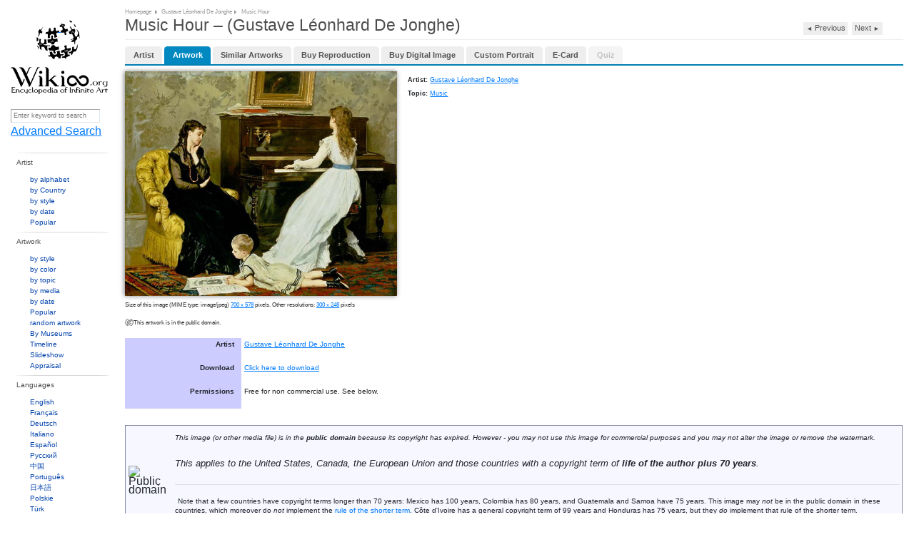

--- FILE ---
content_type: text/html;charset=utf-8
request_url: https://wikioo.org/paintings.php?refarticle=8YDHTF&titlepainting=Music+Hour&artistname=Gustave+Leonard+De+Jonghe&order=buyimg&cur=thb
body_size: 7715
content:
<!DOCTYPE html>
<html>

<head>

  <meta http-equiv="Content-Type" content="text/html; charset=UTF-8" />
  <meta name="viewport" content="width=device-width, initial-scale=1.0" />

  <meta name="description" content="Wikioo.org - The Encyclopedia of Fine Arts - Painting, Artwork by Gustave Léonhard De Jonghe - Music Hour"/>
      <meta property="og:image" content="https://img.wikioo.org/ADC/Art.nsf/O/8YDHTF/$File/Gustave-leonard-De-Jonghe-Music-Hour.JPG" />
    
    <title>Music Hour - Gustave Léonhard De Jonghe | Wikioo.org - The Encyclopedia of Fine Arts</title>
    <link rel="icon" href="favicon.ico"/>
    <link rel="icon" type="image/png" sizes="16x16" href="favicon.ico"/>
    <link href="https://wikioo.org/src/css/lightbox.min.css" rel="stylesheet" type="text/css"/>
    <link href="https://wikioo.org/include/Default.css.min.css" rel="stylesheet" type="text/css"/>
    <link rel="stylesheet" href="https://stackpath.bootstrapcdn.com/bootstrap/4.3.1/css/bootstrap.min.css"
          integrity="sha384-ggOyR0iXCbMQv3Xipma34MD+dH/1fQ784/j6cY/iJTQUOhcWr7x9JvoRxT2MZw1T" crossorigin="anonymous">

    <!--[if IE]>
    <link rel="stylesheet" type="text/css" href="https://wikioo.org/include/all-ie.min.css"/><![endif]-->
    <script type="text/javascript" src="https://ajax.googleapis.com/ajax/libs/jquery/3.5.1/jquery.min.js"></script>
    <script src="https://cdnjs.cloudflare.com/ajax/libs/jquery-migrate/3.4.0/jquery-migrate.min.js" integrity="sha512-QDsjSX1mStBIAnNXx31dyvw4wVdHjonOwrkaIhpiIlzqGUCdsI62MwQtHpJF+Npy2SmSlGSROoNWQCOFpqbsOg==" crossorigin="anonymous" referrerpolicy="no-referrer"></script>

    <script src="https://cdnjs.cloudflare.com/ajax/libs/popper.js/1.14.7/umd/popper.min.js"
            integrity="sha384-UO2eT0CpHqdSJQ6hJty5KVphtPhzWj9WO1clHTMGa3JDZwrnQq4sF86dIHNDz0W1"
            crossorigin="anonymous"></script>
    <script src="https://stackpath.bootstrapcdn.com/bootstrap/4.3.1/js/bootstrap.min.js"
            integrity="sha384-JjSmVgyd0p3pXB1rRibZUAYoIIy6OrQ6VrjIEaFf/nJGzIxFDsf4x0xIM+B07jRM"
            crossorigin="anonymous"></script>
    <style type="text/css">
        .goog-te-gadget-icon {
            display: none;
        }
    </style>
    <script src="https://wikioo.org/include/javascript.js" type="text/javascript"></script>
    <script type="text/javascript">
        //<![CDATA[
        $(document).ready(function () {
            Topics.init('/', 'False', 'True', 'wikioo.org');
            Topics.ErrorAjaxText = 'Error occurred when handling your requests. Please reload page.';
        });
        //]]>
    </script>

</head>

<body>


<div class="wp_wrapper">
    <div class="wp_wrapper_b90px">


        <div class="wp_menu">

            <div class="pl18 pb20">
                <table class="t2c mt25">
                    <tr class="vat">
                        <td class="r2c wHalf ar">
                            <!--img src="1x1.gif" width="23" height="1" alt="" /-->
                        </td>
                    </tr>
                </table>
                <div class="ac pt10"><a class="logo" href="https://wikioo.org/paintings.php?refarticle=8YDHTF&titlepainting=Music+Hour&artistname=Gustave+Leonard+De+Jonghe&order=buyimg&cur=thb/" title="Main Page - Wikioo">&nbsp;</a>
                </div>
            </div>

            <div class="SearchLanguagesBox">
                <div class="in">

                    <div class="fl nowrap">
                        <form method="get" action="search.php" id="simpleSearch">
                            <input name="q" id="searchInput" type="text"
                                   placeholder="Enter keyword to search"/>
                            <input type="submit" class="off"/>
                            <input name="go" value="Go" title="Go to a page with this exact name if it exists"
                                   id="searchButton" class="searchButton" type="submit"/>
                            <input name="submit" type="hidden" value=""/>
                        </form>
                        <a href="https://wikioo.org/paintings.php?refarticle=8YDHTF&titlepainting=Music+Hour&artistname=Gustave+Leonard+De+Jonghe&order=buyimg&cur=thb/advancedsearch.php">Advanced Search</a>
                    </div>

                    <div class="line"><!-- --></div>

                </div>
            </div>

            <div class="line"><!-- --></div>

            <ul class="top">
                <li class="menu-separator"><h3>Artist</h3>
                    <div id="topArtists">
                        <ul class="menu-items">
                            <li><a href="alphabet.php">by alphabet</a></li>
                            <li><a href="nationality.php">by Country</a></li>
                            <li><a href="artiststyle.php">by style</a></li>
                            <li><a href="artistsByDate.php">by date</a></li>
                            <li><a href="popular-artist.php">Popular</a></li>
                        </ul>
                    </div>
                </li>
                <li class="menu-separator"><h3>Artwork</h3>
                    <div>
                        <ul class="menu-items">
                            <li><a href="style.php">by style</a></li>
                            <li><a href="color.php">by color</a></li>
                            <li><a href="topic.php">by topic</a></li>
                            <li><a href="media.php">by media</a></li>
                            <li><a href="paintingsByDate.php">by date</a></li>
                            <li><a href="popular.php">Popular</a></li>
                            <li><a href="random.php">random artwork</a></li>
                            <li><a href="museums.php">By Museums</a></li>
                            <li><a href="timeline.php">Timeline</a></li>
                            <li><a href="diaporama.php">Slideshow</a></li>
                            <li><a href="appraisal.php">Appraisal</a></li>
                        </ul>
                    </div>
                </li>
                <li class="menu-separator"><h3>Languages</h3>
                    <div>
                        <ul class="menu-items">
                                                            <li>
                                    <a href="https://wikioo.org/en/">
                                        English                                    </a>
                                </li>
                                                                <li>
                                    <a href="https://wikioo.org/fr/">
                                        Français                                    </a>
                                </li>
                                                                <li>
                                    <a href="https://wikioo.org/de/">
                                        Deutsch                                    </a>
                                </li>
                                                                <li>
                                    <a href="https://wikioo.org/it/">
                                        Italiano                                    </a>
                                </li>
                                                                <li>
                                    <a href="https://wikioo.org/es/">
                                        Español                                    </a>
                                </li>
                                                                <li>
                                    <a href="https://wikioo.org/ru/">
                                        Русский                                    </a>
                                </li>
                                                                <li>
                                    <a href="https://wikioo.org/cn/">
                                        中国                                    </a>
                                </li>
                                                                <li>
                                    <a href="https://wikioo.org/pt/">
                                        Português                                    </a>
                                </li>
                                                                <li>
                                    <a href="https://wikioo.org/ja/">
                                        日本語                                    </a>
                                </li>
                                                                <li>
                                    <a href="https://wikioo.org/pl/">
                                        Polskie                                    </a>
                                </li>
                                                                <li>
                                    <a href="https://wikioo.org/tr/">
                                        Türk                                    </a>
                                </li>
                                                                <li>
                                    <a href="https://wikioo.org/nl/">
                                        Nederlands                                    </a>
                                </li>
                                                                <li>
                                    <a href="https://wikioo.org/fa/">
                                        فارسی                                    </a>
                                </li>
                                                                <li>
                                    <a href="https://wikioo.org/ar/">
                                        الكورية العربية                                    </a>
                                </li>
                                                                <li>
                                    <a href="https://wikioo.org/ko/">
                                        한국어                                    </a>
                                </li>
                                                                <li>
                                    <a href="https://wikioo.org/cs/">
                                        čeština                                    </a>
                                </li>
                                                                <li>
                                    <a href="https://wikioo.org/sv/">
                                        Svensk                                    </a>
                                </li>
                                                                <li>
                                    <a href="https://wikioo.org/vi/">
                                        Tiếng Việt                                    </a>
                                </li>
                                                                <li>
                                    <a href="https://wikioo.org/id/">
                                        Indonesia                                    </a>
                                </li>
                                                                <li>
                                    <a href="https://wikioo.org/el/">
                                        ελληνικά                                    </a>
                                </li>
                                                                <li>
                                    <a href="https://wikioo.org/ro/">
                                        Română                                    </a>
                                </li>
                                                                <li>
                                    <a href="https://wikioo.org/hu/">
                                        Magyar                                    </a>
                                </li>
                                                                <li>
                                    <a href="https://wikioo.org/da/">
                                        Dansk                                    </a>
                                </li>
                                                                <li>
                                    <a href="https://wikioo.org/th/">
                                        ภาษาไทยภาษา                                    </a>
                                </li>
                                                                <li>
                                    <a href="https://wikioo.org/fi/">
                                        Suomalainen                                    </a>
                                </li>
                                                                <li>
                                    <a href="https://wikioo.org/sk/">
                                        Slovenský                                    </a>
                                </li>
                                                                <li>
                                    <a href="https://wikioo.org/bg/">
                                        Български                                    </a>
                                </li>
                                                                <li>
                                    <a href="https://wikioo.org/no/">
                                        Norsk                                    </a>
                                </li>
                                                                <li>
                                    <a href="https://wikioo.org/he/">
                                        עִברִית                                    </a>
                                </li>
                                                                <li>
                                    <a href="https://wikioo.org/lt/">
                                        Lietuvos                                    </a>
                                </li>
                                                                <li>
                                    <a href="https://wikioo.org/hr/">
                                        Hrvatski                                    </a>
                                </li>
                                                                <li>
                                    <a href="https://wikioo.org/uk/">
                                        Українська                                    </a>
                                </li>
                                                        </ul>
                    </div>
                </li>
                <li class="menu-separator"><h3>Interaction</h3>
                    <div>
                        <ul class="menu-items">
                            <li><a href="about-us.php">About</a></li>
                            <li><a href="invitation.php">Request an invite</a></li>
                            <li><a href="pages.php?page=privacy-policy">Privacy policy</a></li>
                            <li><a href="pages.php?page=cookie-statement">Cookie statement</a></li>
                            <li><a href="pages.php?page=contact-us">Contact us</a></li>
                        </ul>
                    </div>
                </li>
            </ul>
        </div>

        <div class="wp_base">

            <div class="wp_content pl10 pb10">

    <!-- BREADCRUMB NAVIGATION -->
    <div class="breadcrumbs">
        <h6>
            <ins class="breadcrumbs-width">
                <span><a href="/">Homepage</a></span>
                <ins class="pl5"><!-- spacer --></ins>
                <span><a href="artist.php?name=Gustave Léonhard De Jonghe"
                         title="Gustave Léonhard De Jonghe">Gustave Léonhard De Jonghe</a></span>
                <ins class="pl5"><!-- spacer --></ins>
                <span>Music Hour</span>
            </ins>
        </h6>
    </div>
    <div class="line"></div>

    <!-- MAIN PAINTING CONTENT WITH SCHEMA.ORG MARKUP -->
    <div itemscope itemtype="http://schema.org/Painting">
        <!-- PAGE TITLE WITH NAVIGATION -->
        <div class="tt30 pb8" style="overflow:hidden;">
            <h1>
                <span>Music Hour – (Gustave Léonhard De Jonghe) </span>
                
                <!-- PREVIOUS/NEXT PAINTING NAVIGATION -->
                <span class="paintingSwitch">
                            <a style=""
                       href="paintings.php?refarticle=8YDHTG&titlepainting=The Musician&artistname=Thomas Wilmer Dewing">◄ <span
                                style="font-size:0.8333vW;">Previous</span></a>
        
        <a style=""
           href="paintings.php?refarticle=8YDHTE&titlepainting=Music, Heavenly Maid&artistname=Sir Edward John Poynter"><span
                    style="font-size:0.8333vW;">Next</span> ►</a>
      </span>
            </h1>
        </div>
        <div class="hr mb12">
            <hr/>
        </div>
        
        <!-- RENDER TAB NAVIGATION USING PaintingsTabManager -->
        <ul class="wp-tabs mb10"><li class=""><a href="artist.php?name=Gustave+L%C3%A9onhard+De+Jonghe">Artist</a></li><li class="active"><a href="#" onclick="switchTab({&quot;key&quot;:&quot;artwork&quot;,&quot;refarticle&quot;:&quot;8YDHTF&quot;,&quot;titlepainting&quot;:&quot;Music Hour&quot;,&quot;artistname&quot;:&quot;Gustave Leonard De Jonghe&quot;}); return false;" data-tab="artwork">Artwork</a></li><li class=""><a href="#" onclick="switchTab({&quot;key&quot;:&quot;similar&quot;,&quot;refarticle&quot;:&quot;8YDHTF&quot;,&quot;titlepainting&quot;:&quot;Music Hour&quot;,&quot;artistname&quot;:&quot;Gustave Leonard De Jonghe&quot;}); return false;" data-tab="similar">Similar Artworks</a></li><li class=""><a href="#" onclick="switchTab({&quot;key&quot;:&quot;buy&quot;,&quot;refarticle&quot;:&quot;8YDHTF&quot;,&quot;titlepainting&quot;:&quot;Music Hour&quot;,&quot;artistname&quot;:&quot;Gustave Leonard De Jonghe&quot;}); return false;" data-tab="buy">Buy Reproduction</a></li><li class=""><a href="#" onclick="switchTab({&quot;key&quot;:&quot;buyimg&quot;,&quot;refarticle&quot;:&quot;8YDHTF&quot;,&quot;titlepainting&quot;:&quot;Music Hour&quot;,&quot;artistname&quot;:&quot;Gustave Leonard De Jonghe&quot;}); return false;" data-tab="buyimg">Buy Digital Image</a></li><li class=""><a href="#" onclick="switchTab({&quot;key&quot;:&quot;buycustom&quot;,&quot;refarticle&quot;:&quot;8YDHTF&quot;,&quot;titlepainting&quot;:&quot;Music Hour&quot;,&quot;artistname&quot;:&quot;Gustave Leonard De Jonghe&quot;}); return false;" data-tab="buycustom">Custom Portrait</a></li><li class=""><a href="#" onclick="switchTab({&quot;key&quot;:&quot;ecard&quot;,&quot;refarticle&quot;:&quot;8YDHTF&quot;,&quot;titlepainting&quot;:&quot;Music Hour&quot;,&quot;artistname&quot;:&quot;Gustave Leonard De Jonghe&quot;}); return false;" data-tab="ecard">E-Card</a></li><li class="disabled"><a href="#" onclick="return false;" style="color: #999; cursor: not-allowed;">Quiz</a></li></ul>        <script type="text/javascript">
        /**
         * Switch tab with robot prevention using JavaScript onclick
         */
        function switchTab(tabData) {
            // Prevent robots and validate human interaction
            if (!validateHumanInteraction()) {
                return false;
            }
            
            // Construct URL and navigate
            var url = 'paintings.php?refarticle=' + encodeURIComponent(tabData.refarticle);
            url += '&titlepainting=' + encodeURIComponent(tabData.titlepainting);
            url += '&artistname=' + encodeURIComponent(tabData.artistname);
            url += '&tab=' + encodeURIComponent(tabData.key);
            
            // Navigate to the new URL
            window.location.href = url;
            return false;
        }
        
        /**
         * Validate human interaction to prevent robot access
         */
        function validateHumanInteraction() {
            // First check: Verify at least one cookie was sent by browser in the request
            var existingCookies = document.cookie;
            if (!existingCookies || existingCookies.trim() === '') {
                alert('Cookies must be enabled for tab navigation. Please enable cookies in your browser and refresh the page.');
                return false;
            }
            
            // Second check: Test cookie support functionality
            var testCookieName = 'wikioo_tab_test';
            var testCookieValue = 'human_' + Date.now();
            
            document.cookie = testCookieName + '=' + testCookieValue + '; path=/; max-age=60';
            
            var cookies = document.cookie.split(';');
            var cookieFound = false;
            
            for (var i = 0; i < cookies.length; i++) {
                var cookie = cookies[i].trim();
                if (cookie.indexOf(testCookieName + '=') === 0) {
                    cookieFound = true;
                    break;
                }
            }
            
            // Clean up test cookie
            document.cookie = testCookieName + '=; path=/; expires=Thu, 01 Jan 1970 00:00:00 GMT';
            
            if (!cookieFound) {
                alert('JavaScript and cookies are required for tab navigation.');
                return false;
            }
            
            // Additional bot prevention: check for rapid clicks
            var lastClick = window.lastTabClick || 0;
            var now = Date.now();
            
            if (now - lastClick < 500) { // Less than 500ms between clicks
                return false;
            }
            
            window.lastTabClick = now;
            return true;
        }
        </script>
        
        <!-- Styling for disabled quiz tab -->
        <style>
            .wp-tabs li.disabled {
                opacity: 0.6;
            }
            .wp-tabs li.disabled a {
                pointer-events: none;
                color: #999 !important;
                text-decoration: none !important;
                cursor: not-allowed !important;
            }
            .wp-tabs li.disabled a:hover {
                color: #999 !important;
                background: none !important;
            }
        </style>
        
        <!-- RENDER ACTIVE TAB CONTENT USING PaintingsTabManager -->
        
<style>          
    .ArtistInfo {
        margin: 0px;
    	font: 0.8em Arial, sans-serif;
    	line-height: 1em;
		padding: 0px;
		margin-bottom: 0.5vh;
	}
    .ArtistInfo h1 {
    	font-weight: bold;
        font-size: 1.1em; /* Larger than default */
    }
    .ArtistInfo h2 {
    	font-weight: bold;
        font-size: 1.0em; /* Slightly smaller than h1 */
    }
    .ArtistInfo h3 {
        font-size: 0.9em; /* Slightly smaller than h2 */
    }
	.ArtistInfo li {
    	margin-left: 1vw;
    }
</style> 

<div class="ArtistInfo">
    <div class="ImageProfileBox">
        <div class="pozRel">
            <ul class="Enlarge1" style="display:none;">
                <li></li>
            </ul>
            <a id="paintingImage" href="https://img.wikioo.org/ADC/Art.nsf/O/8YDHTF/$File/Gustave-leonard-De-Jonghe-Music-Hour.JPG"
               data-lightbox="image-2"
               data-title="Wikioo.org - The Encyclopedia of Fine Arts - Painting, Artwork by Gustave Léonhard De Jonghe - Music Hour"
               title="Wikioo.org - The Encyclopedia of Fine Arts - Painting, Artwork by Gustave Léonhard De Jonghe - Music Hour"
               style="width:29.7619vW">
                <img itemprop="image" src="https://img.wikioo.org/ADC/art.nsf/get_large_image_wikioo?Open&ra=8YDHTF"
                     class=''
                     alt="Wikioo.org - The Encyclopedia of Fine Arts - Painting, Artwork by Gustave Léonhard De Jonghe - Music Hour"
                     title="Wikioo.org - The Encyclopedia of Fine Arts - Painting, Artwork by Gustave Léonhard De Jonghe - Music Hour"
                     style="width:29.7619vW;-webkit-box-shadow: -0.1vW 0vW 0.5vW 0vW rgba(0,0,0,.5)"/>
            </a>
        </div>
    </div>

    <div class="DataProfileBox">
                    <p class="pt10 b0">
                <b>Artist: </b><a
                        href="artist.php?name=Gustave+L%C3%A9onhard+De+Jonghe" itemprop="author">
                    Gustave Léonhard De Jonghe</a>
            </p>
                                    <p class="pt10 b0">
                <b>Topic: </b>
                                <a href="topic.php?id=Music"><span
                            itemprop="technique">Music</span></a>
                                </p>
                                                <p class="pt10" align="justify">
                    </p>

        <div class="share42init" data-url="https://wikioo.org/paintings.php?refarticle=8YDHTF&titlepainting=Music+Hour&artistname=Gustave+Leonard+De+Jonghe&order=buyimg&cur=thb"
             data-image="https://img.wikioo.org/ADC/Art.nsf/O/8YDHTF/$File/Gustave-leonard-De-Jonghe-Music-Hour.JPG"></div>
    </div>
</div>
<div class="line"></div>

    <div class="sized-placeholder-link"> 
        Size of this image (MIME type: image/jpeg) <a href="https://img.wikioo.org/ADC/Art.nsf/O/8YDHTF/$File/Gustave-leonard-De-Jonghe-Music-Hour.JPG" target="_blank">700 x 578</a> pixels. Other resolutions: <a href="https://img.wikioo.org/ADC/Art.nsf/O/8YDHTF/$File/Gustave-Leonard-De-Jonghe-Music-Hour-S.JPG" target="_blank">300 x 248</a> pixels    </div>

    <div class="pb15"><span class="iconNoCopy">This artwork is in the public domain.</span></div>

<table class="toccolours vvvevent" style="width: 100%; direction: ltr;" cellpadding="2">
    <tbody>
    <tr>
        <th id="fileinfotpl_aut"><p>Artist</p></th>
        <td align="left">
            <p>
                <a class="linkbtn"
                        href="artist.php?name=Gustave+L%C3%A9onhard+De+Jonghe" itemprop="author">
                    Gustave Léonhard De Jonghe</a>
            </p>
        </td>
    </tr>
    <tr>
        <th id="fileinfotpl_aut"><p>Download</p></th>
        <td align="left">
            <p><a href="https://img.wikioo.org/ADC/Art.nsf/O/8YDHTF/$File/Gustave-leonard-De-Jonghe-Music-Hour.JPG"
                  target="_blank">Click here to download</a></p>
        </td>
    </tr>
            <tr>
            <th id="fileinfotpl_perm"><p>Permissions</p></th>
            <td align="left">
                <p>
                    Free for non commercial use. See below.                    <script type="text/javascript">
                        var newwind;
                        function popupe(url) {
                            newwind = window.open(url, 'name', 'height=340,width=400');
                            if (window.focus) {
                                newwind.focus()
                            }
                        }
                    </script>
                </p>
            </td>
        </tr>
        </tbody>
</table>
<div class="line h20px"></div>

    <table cellspacing="8" cellpadding="0"
           style="width:100%; clear:both; margin:0.5em auto; background-color:#f7f8ff; border:0.1190vW solid #8888aa; direction: ltr; line-height:1vW;"
           class="layouttemplate">
        <tbody>
        <tr>
            <td class="p5 public-domain-img"><img alt="Public domain"
                                                  src="https://upload.wikimedia.org/wikipedia/commons/thumb/6/62/PD-icon.svg/64px-PD-icon.svg.png"
                                                  style="width:3.8095vW;height:3.8095vW;" border="0"></td>
            <td class="p5 public-domain-desc">
                <p>
        <span lang="en" class="description en" xml:lang="en"><small><i>This image (or other media file) is in the <b>public domain</b>
          because its copyright has expired. However - you may not use this image for commercial purposes and you may not alter the image or remove the watermark.</i></small>
        </span>
                </p>
                <p>
        <span lang="en" class="description en" xml:lang="en"><i>This applies to the United States, Canada, the European Union and those countries with a copyright term of
          <b>life of the author plus 70 years</b>.</i>
        </span>
                </p>
                <hr>
                <p>
        <span lang="en" class="description en" xml:lang="en">
          <img alt=""
               src="https://upload.wikimedia.org/wikipedia/commons/thumb/f/f7/Nuvola_apps_important.svg/25px-Nuvola_apps_important.svg.png"
               style="width:1.4881vW;height:1.25vW;" border="0">
          <small>Note that a few countries have copyright terms longer than 70 years: Mexico has 100 years, Colombia has 80 years, and Guatemala and Samoa have 75 years. This image may
            <i>not</i> be in the public domain in these countries, which moreover do <i>not</i> implement the
            <a href="https://en.wikipedia.org/wiki/rule_of_the_shorter_term" class="extiw"
               title="w:rule of the shorter term" target="_blank">rule of the shorter term</a>.
            Côte d'Ivoire has a general copyright term of 99 years and Honduras has 75 years, but they <i>do</i> implement that rule of the shorter term.</small>
        </span>
                </p>
            </td>
        </tr>
        </tbody>
    </table>
    <div class="line h20px"></div>

<div class="line h20px"></div>

<div id="supersized_f11" style="display:none;">Use Full screen browser mode for best experience</div>
<div id="supersized_tools" style="display:none;">
    <div class="fr">
        <table class="t2c auto">
            <tr class="vam">
                <td class="l2c"><a id="closeLink" href="javascript://" onclick="return false;"
                                   onfocus="blur()" title="Close">close</a></td>
                <td class="r2c pt2">
                    <a id="closeIcon" href="javascript://" onclick="return false;" onfocus="blur()"
                       title="Close">
                       <img src="images/close-info.gif"
                                width="15" height="15" alt="Close"/>
                    </a>
                </td>
            </tr>
        </table>
    </div>
    <div class="fl ml8"><a id="infoLink" href="javascript://" onclick="return false;" onfocus="blur()"
                           title="Show details">Show details</a></div>
    <div class="fl">
        <ins>|</ins>
    </div>
    <div class="fl"><a id="artworkLink" class="active" href="javascript://" target="_blank" onfocus="blur()"
                       title="Artwork Page">Artwork Page</a></div>
    <div id="copyrightRestricted" style="displaye:none">
        <div class="fl">
            <ins>|</ins>
        </div>
        <div class="fl">
            <span>Due to copyright law restrictions this image is not available for your country</span>
        </div>
    </div>
    <div class="line"></div>
</div>

<div class="line"></div>
<div class="line"></div>
<div class="line"></div>         
    </div>



    <div class="wp_footer">

<table class="t2c">
  <tr>
    <td class="r2c pb5">
     <ul style="margin-left:33px;">
     <li><a href="/">Homepage</a></li>
                    <li><a href="about-us.php">About</a></li>
                    <li><a href="pages.php?page=privacy-policy">Privacy policy</a></li>
                    <li><a href="pages.php?page=cookie-statement">Cookie statement</a></li>
                    <li><a href="pages.php?page=contact-us">Contact us</a></li>
      </ul>
    </td>
    <td class="r2c ar vat pt25">Wikioo.org - The Encyclopedia of Fine Arts</td>

    <td class="vat" style="padding-top:21px;"><div class="w140px ml5"></div></td>
  </tr>
</table>

</div>

  <div id="divPopUp" class="jqmWindow"></div>



  <script src="https://wikioo.org/include/Wikioo-Grayscale_Filter-Funtions-Script.js" type="text/javascript" ></script>
  <script src="https://wikioo.org/include/Wikioo-Grayscale_Filter-Script.js" type="text/javascript" ></script>
    <!-- <script src="https://wikioo.org/include/javascript.js" type="text/javascript"></script> -->
    <script src="https://wikioo.org/include/jquery.cookie.js" type="text/javascript"></script>
  <script type="text/javascript">
	if(null != $.cookie('SearchViewMode'))
	{
        $('.search-row').addClass('noanimation');
        setTimeout(function() {$('.search-row').removeClass('noanimation');}, 1500);

        $('.SortingIcons li').removeClass('active');
        $('.SortingIcons li').each(function(i, d) {
            if ($(d).hasClass($.cookie('SearchViewMode'))) {
                $(d).addClass('active');
            }
        });

        $('.search-row').removeClass('big').removeClass('normal').removeClass('small').addClass($.cookie('SearchViewMode'));
	}

    $('.SortingIcons li').click(function(e) {
        e.preventDefault();

        $('.search-row').addClass('noanimation');
        setTimeout(function() {$('.search-row').removeClass('noanimation');}, 1500);

        $('.SortingIcons li').removeClass('active');
        $(this).addClass('active');
        let cellClass = '';
        if ($(this).hasClass('big')) {
            cellClass = 'big';
        } else if ($(this).hasClass('normal')) {
            cellClass = 'normal';
        } else if ($(this).hasClass('small')) {
            cellClass = 'small';
        }
        console.log(cellClass);

        if (cellClass.length) {
            $('.search-row').removeClass('big').removeClass('normal').removeClass('small').addClass(cellClass);
            $.cookie('SearchViewMode', cellClass, {
                expires: 180,
                path: "/"
            })
        }
    });
  </script>
  <script src="https://wikioo.org/src/js/lightbox.js" type="text/javascript"></script>


<script type="text/javascript">
(function(i,s,o,g,r,a,m){i['GoogleAnalyticsObject']=r;i[r]=i[r]||function(){
(i[r].q=i[r].q||[]).push(arguments)},i[r].l=1*new Date();a=s.createElement(o),
m=s.getElementsByTagName(o)[0];a.async=1;a.src=g;m.parentNode.insertBefore(a,m)
})(window,document,'script','https://www.google-analytics.com/analytics.js','ga');
ga('create', 'UA-134275-23', 'auto');
ga('send', 'pageview');
</script>


</body>
</html>     